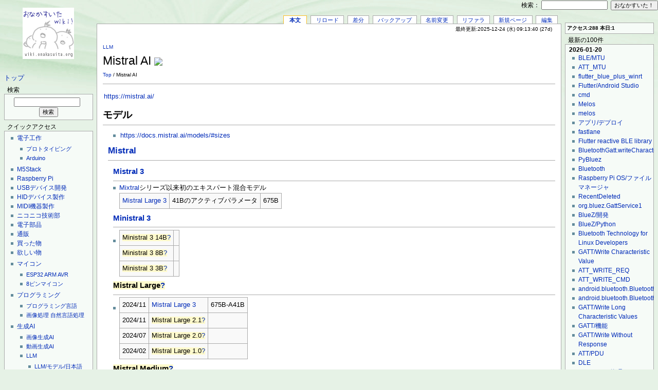

--- FILE ---
content_type: text/html; charset=UTF-8
request_url: https://wiki.onakasuita.org/pukiwiki/?Mistral%20AI
body_size: 12090
content:
<?xml version="1.0" encoding="UTF-8" ?>
<!DOCTYPE html PUBLIC "-//W3C//DTD XHTML 1.1//EN" "http://www.w3.org/TR/xhtml11/DTD/xhtml11.dtd">
<html xmlns="http://www.w3.org/1999/xhtml" xml:lang="ja">

<head>
 <meta http-equiv="content-type" content="application/xhtml+xml; charset=UTF-8" />
 <title>Mistral AI - おなかすいたWiki！</title>
 <link rel="shortcut icon" href="image/favicon.ico" type="image/x-icon" /> <link rel="stylesheet" type="text/css" media="screen" href="skin/monobook/monobook.css" />
 <link rel="stylesheet" type="text/css" media="screen" href="skin/monobook/monobook.threecolumn.css" />
 <link rel="stylesheet" type="text/css" media="print" href="skin/monobook/monobook.print.css" />
 <link rel="alternate" type="application/rss+xml" title="RSS" href="https://wiki.onakasuita.org:443/pukiwiki/?cmd=rss" />
<link rel="stylesheet" type="text/css" href="skin/favicon/favicon.css" />
<!--
<script type="text/javascript" src="http://ajax.googleapis.com/ajax/libs/jquery/1.4.2/jquery.min.js"></script>
-->
<script type="text/javascript">
<!--
		      /*
$(function(){
    $("a.hatena-bookmark img").each(function(){
				      //$(this).attr("src","http://b.hatena.ne.jp/entry/image/"+$(this).attr("url"));
    });
 });
		      */
// -->
</script>
</head>
<body>
<div id="globalWrapper">
 <div id="menubar"><p><a href="?FrontPage" title="FrontPage (5d)">トップ</a></p>
<h2 id="content_2_0">検索</h2>
<div class="monobook_search">
<form action="https://wiki.onakasuita.org:443/pukiwiki/?cmd=search" method="get">
 <div>
  <input type="hidden"  name="cmd" value="search" />
  <input class="searchInput" type="text"  name="word" value="" size="18" />
  &nbsp;<input class="searchButton" type="submit" value="検索" /><br />
    <input type="hidden" name="type" value="AND"  checked="checked" />
 </div>

</form>
</div>

<div class="jumpmenu"><a href="#navigator">&uarr;</a></div><h2 id="content_2_1">クイックアクセス</h2>
<div class="menubox">
<ul><li><a href="?%E9%9B%BB%E5%AD%90%E5%B7%A5%E4%BD%9C" title="電子工作 (4248d)">電子工作</a>
<ul><li><a href="?%E3%83%97%E3%83%AD%E3%83%88%E3%82%BF%E3%82%A4%E3%83%94%E3%83%B3%E3%82%B0" title="プロトタイピング (4859d)">プロトタイピング</a></li>
<li><a href="?Arduino" title="Arduino (3745d)">Arduino</a></li></ul></li></ul>
<ul><li><a href="?M5Stack" title="M5Stack (179d)">M5Stack</a></li>
<li><a href="?Raspberry%20Pi" title="Raspberry Pi (440d)">Raspberry Pi</a></li>
<li><a href="?USB%E3%83%87%E3%83%90%E3%82%A4%E3%82%B9%E9%96%8B%E7%99%BA" title="USBデバイス開発 (3848d)">USBデバイス開発</a></li>
<li><a href="?HID%E3%83%87%E3%83%90%E3%82%A4%E3%82%B9%2F%E9%96%8B%E7%99%BA" title="HIDデバイス/開発 (3953d)">HIDデバイス製作</a></li>
<li><a href="?MIDI%E6%A9%9F%E5%99%A8%E8%A3%BD%E4%BD%9C" title="MIDI機器製作 (5815d)">MIDI機器製作</a></li>
<li><a href="?%E3%83%8B%E3%82%B3%E3%83%8B%E3%82%B3%E6%8A%80%E8%A1%93%E9%83%A8" title="ニコニコ技術部 (4399d)">ニコニコ技術部</a></li>
<li><a href="?%E9%9B%BB%E5%AD%90%E9%83%A8%E5%93%81" title="電子部品 (5679d)">電子部品</a></li>
<li><a href="?%E9%80%9A%E8%B2%A9%2F%E9%9B%BB%E5%AD%90%E9%83%A8%E5%93%81" title="通販/電子部品 (4234d)">通販</a></li>
<li><a href="?tokkyo%2F%E8%B2%B7%E3%81%A3%E3%81%9F%E7%89%A9%2F%E9%9B%BB%E5%AD%90%E9%83%A8%E5%93%81" title="tokkyo/買った物/電子部品 (4607d)">買った物</a></li>
<li><a href="?tokkyo%2F%E6%AC%B2%E3%81%97%E3%81%84%E7%89%A9" title="tokkyo/欲しい物 (4299d)">欲しい物</a></li></ul>
<ul><li><a href="?%E3%83%9E%E3%82%A4%E3%82%B3%E3%83%B3" title="マイコン (237d)">マイコン</a>
<ul><li><a href="?ESP32" title="ESP32 (563d)">ESP32</a> <a href="?ARM" title="ARM (1610d)">ARM</a> <a href="?AVR" title="AVR (4702d)">AVR</a></li>
<li><a href="?8%E3%83%94%E3%83%B3%E3%83%9E%E3%82%A4%E3%82%B3%E3%83%B3" title="8ピンマイコン (4307d)">8ピンマイコン</a></li></ul></li></ul>
<ul><li><a href="?%E3%83%97%E3%83%AD%E3%82%B0%E3%83%A9%E3%83%9F%E3%83%B3%E3%82%B0" title="プログラミング (5427d)">プログラミング</a>
<ul><li><a href="?%E3%83%97%E3%83%AD%E3%82%B0%E3%83%A9%E3%83%9F%E3%83%B3%E3%82%B0%E8%A8%80%E8%AA%9E" title="プログラミング言語 (4842d)">プログラミング言語</a></li>
<li><a href="?%E7%94%BB%E5%83%8F%E5%87%A6%E7%90%86" title="画像処理 (5551d)">画像処理</a> <a href="?%E8%87%AA%E7%84%B6%E8%A8%80%E8%AA%9E%E5%87%A6%E7%90%86" title="自然言語処理 (4390d)">自然言語処理</a></li></ul></li></ul>
<ul><li><a href="?%E7%94%9F%E6%88%90AI" title="生成AI (165d)">生成AI</a>
<ul><li><a href="?%E7%94%BB%E5%83%8F%E7%94%9F%E6%88%90AI" title="画像生成AI (246d)">画像生成AI</a></li>
<li><a href="?%E5%8B%95%E7%94%BB%E7%94%9F%E6%88%90AI" title="動画生成AI (150d)">動画生成AI</a></li>
<li><a href="?LLM" title="LLM (246d)">LLM</a>
<ul><li><a href="?LLM%2F%E3%83%A2%E3%83%87%E3%83%AB%2F%E6%97%A5%E6%9C%AC%E8%AA%9E" title="LLM/モデル/日本語 (245d)">LLM/モデル/日本語</a></li>
<li><a href="?%E3%83%AD%E3%83%BC%E3%82%AB%E3%83%ABLLM" title="ローカルLLM (246d)">ローカルLLM</a></li>
<li><a href="?RAG" title="RAG (166d)">RAG</a></li></ul></li>
<li><a href="?AI%E3%82%A8%E3%83%BC%E3%82%B8%E3%82%A7%E3%83%B3%E3%83%88" title="AIエージェント (94d)">AIエージェント</a></li>
<li><a href="?AI%E3%82%A8%E3%83%87%E3%82%A3%E3%82%BF" title="AIエディタ (206d)">AIエディタ</a></li></ul></li></ul>
<ul><li><a href="?%E3%82%B5%E3%83%BC%E3%83%90%E8%A8%AD%E5%AE%9A" title="サーバ設定 (4474d)">サーバ設定</a>
<ul><li><a href="?Docker" title="Docker (382d)">Docker</a></li>
<li><a href="?WSL" title="WSL (536d)">WSL</a></li>
<li><a href="?CentOS" title="CentOS (144d)">CentOS</a> <a href="?Ubuntu" title="Ubuntu (458d)">Ubuntu</a></li>
<li><a href="?Apache" title="Apache (5090d)">Apache</a></li>
<li><a href="?%E3%83%87%E3%83%BC%E3%82%BF%E3%83%99%E3%83%BC%E3%82%B9" title="データベース (3197d)">データベース</a></li></ul></li></ul>
<ul><li><a href="?Web%E9%96%8B%E7%99%BA" title="Web開発 (402d)">Web開発</a>
<ul><li><a href="?PHP" title="PHP (4362d)">PHP</a> <a href="?Ruby" title="Ruby (2112d)">Ruby</a></li>
<li><a href="?JavaScript" title="JavaScript (4551d)">JavaScript</a> <a href="?TypeScript" title="TypeScript (503d)">TypeScript</a></li>
<li><a href="?HTML5" title="HTML5 (4698d)">HTML5</a> <a href="?CSS3" title="CSS3 (5024d)">CSS3</a></li>
<li><a href="?Web%E3%82%A2%E3%83%97%E3%83%AA" title="Webアプリ (4501d)">Webアプリ</a></li>
<li><a href="?Node.js" title="Node.js (517d)">Node.js</a></li></ul></li></ul>
<ul><li><a href="?iOS%2F%E9%96%8B%E7%99%BA" title="iOS/開発 (4876d)">iOS/開発</a>
<ul><li><a href="?Cocoa" title="Cocoa (4859d)">Cocoa</a></li>
<li><a href="?Objective-C" title="Objective-C (4318d)">Objective-C</a></li>
<li><a href="?Xcode" title="Xcode (865d)">Xcode</a></li></ul></li>
<li><a href="?Android%2F%E9%96%8B%E7%99%BA" title="Android/開発 (3749d)">Android/開発</a>
<ul><li><a href="?Android%2F%E3%83%93%E3%83%AB%E3%83%89" title="Android/ビルド (1515d)">Android/ビルド</a></li>
<li><a href="?Android%2F%E3%82%BD%E3%83%BC%E3%82%B9%E3%82%B3%E3%83%BC%E3%83%89" title="Android/ソースコード (1554d)">Android/ソースコード</a></li></ul></li></ul>
<ul><li><a href="?Linux%2F%E3%83%87%E3%83%90%E3%82%A4%E3%82%B9%E3%83%89%E3%83%A9%E3%82%A4%E3%83%90" title="Linux/デバイスドライバ (3735d)">Linux/デバイスドライバ</a>
<ul><li><a href="?Linux%E3%82%AB%E3%83%BC%E3%83%8D%E3%83%AB%2F%E3%83%93%E3%83%AB%E3%83%89" title="Linuxカーネル/ビルド (1196d)">Linuxカーネル/ビルド</a></li>
<li><a href="?Linux%2F%E3%82%AB%E3%83%BC%E3%83%8D%E3%83%AB%E3%83%A2%E3%82%B8%E3%83%A5%E3%83%BC%E3%83%AB%2F%E9%96%8B%E7%99%BA" title="Linux/カーネルモジュール/開発 (3139d)">カーネルモジュール/開発</a></li></ul></li></ul>
<ul><li><a href="?%E3%83%8D%E3%82%A4%E3%83%86%E3%82%A3%E3%83%96%E3%82%A2%E3%83%97%E3%83%AA%E9%96%8B%E7%99%BA" title="ネイティブアプリ開発 (3072d)">ネイティブアプリ開発</a></li></ul>
</div>

<div class="jumpmenu"><a href="#navigator">&uarr;</a></div><h2 id="content_2_2"><a href="?%E3%83%81%E3%83%A9%E8%A3%8F" title="チラ裏 (6587d)">チラ裏</a></h2>
<div class="menubox">
<ul><li><a href="?%E3%82%BF%E3%82%B0%E3%82%AF%E3%83%A9%E3%82%A6%E3%83%89" title="タグクラウド (4704d)">タグクラウド</a></li>
<li><a href="?PukiWiki%E8%A8%AD%E5%AE%9A" title="PukiWiki設定 (2435d)">PukiWiki設定</a></li>
<li><a href="?PukiWiki%2F%E8%87%AA%E4%BD%9C%E3%83%97%E3%83%A9%E3%82%B0%E3%82%A4%E3%83%B3" title="PukiWiki/自作プラグイン (4755d)">PukiWiki/自作プラグイン</a></li></ul>
</div>
<p>おなかすいた族！</p>

<div class="jumpmenu"><a href="#navigator">&uarr;</a></div><h2 id="content_2_3">リンク</h2>
<div class="menubox">
<ul><li><a href="http://onakasuita.org" rel="nofollow" target="_blank"><img src="/pukiwiki/favicon.php?url=http%3A%2F%2Fonakasuita.org%2F" class="favicon" width="16" height="16" alt="" />おなかすいた族！</a></li>
<li><a href="http://wiki.nothing.sh/" rel="nofollow" target="_blank"><img src="/pukiwiki/favicon.php?url=http%3A%2F%2Fwiki.nothing.sh%2F" class="favicon" width="16" height="16" alt="" />wiki.nothing.sh</a></li>
<li><a href="http://wiki.guttyo.jp/" rel="nofollow" target="_blank"><img src="/pukiwiki/favicon.php?url=http%3A%2F%2Fwiki.guttyo.jp%2F" class="favicon" width="16" height="16" alt="" />wiki.guttyo.jp</a></li></ul>
</div>
<h5>人気の50件</h5><div class="menubox"><ul>
 <li><a href="?FrontPage" title="FrontPage (5d)">FrontPage<span class="counter">(276106)</span>&nbsp;</a><A HREF="javascript:window.location='http://b.hatena.ne.jp/entry/https://wiki.onakasuita.org:443/pukiwiki/?FrontPage';" class="hatena-bookmark"><img url="https://wiki.onakasuita.org:443/pukiwiki/?FrontPage"></A></li>
 <li><a href="?Arduino%2F%E3%83%94%E3%83%B3%E9%85%8D%E7%BD%AE" title="Arduino/ピン配置 (4980d)">Arduino/ピン配置<span class="counter">(159534)</span>&nbsp;</a><A HREF="javascript:window.location='http://b.hatena.ne.jp/entry/https://wiki.onakasuita.org:443/pukiwiki/?Arduino%2F%E3%83%94%E3%83%B3%E9%85%8D%E7%BD%AE';" class="hatena-bookmark"><img url="https://wiki.onakasuita.org:443/pukiwiki/?Arduino%2F%E3%83%94%E3%83%B3%E9%85%8D%E7%BD%AE"></A></li>
 <li><a href="?Objective-C" title="Objective-C (4318d)">Objective-C<span class="counter">(75227)</span>&nbsp;</a><A HREF="javascript:window.location='http://b.hatena.ne.jp/entry/https://wiki.onakasuita.org:443/pukiwiki/?Objective-C';" class="hatena-bookmark"><img url="https://wiki.onakasuita.org:443/pukiwiki/?Objective-C"></A></li>
 <li><a href="?ApplePS2Keyboard-Japanese-v2" title="ApplePS2Keyboard-Japanese-v2 (4871d)">ApplePS2Keyboard-Japanese-v2<span class="counter">(48882)</span>&nbsp;</a><A HREF="javascript:window.location='http://b.hatena.ne.jp/entry/https://wiki.onakasuita.org:443/pukiwiki/?ApplePS2Keyboard-Japanese-v2';" class="hatena-bookmark"><img url="https://wiki.onakasuita.org:443/pukiwiki/?ApplePS2Keyboard-Japanese-v2"></A></li>
 <li><a href="?%E3%83%AC%E3%83%9D%E3%83%BC%E3%83%88%E3%83%87%E3%82%A3%E3%82%B9%E3%82%AF%E3%83%AA%E3%83%97%E3%82%BF" title="レポートディスクリプタ (105d)">レポートディスクリプタ<span class="counter">(47600)</span>&nbsp;</a><A HREF="javascript:window.location='http://b.hatena.ne.jp/entry/https://wiki.onakasuita.org:443/pukiwiki/?%E3%83%AC%E3%83%9D%E3%83%BC%E3%83%88%E3%83%87%E3%82%A3%E3%82%B9%E3%82%AF%E3%83%AA%E3%83%97%E3%82%BF';" class="hatena-bookmark"><img url="https://wiki.onakasuita.org:443/pukiwiki/?%E3%83%AC%E3%83%9D%E3%83%BC%E3%83%88%E3%83%87%E3%82%A3%E3%82%B9%E3%82%AF%E3%83%AA%E3%83%97%E3%82%BF"></A></li>
 <li><a href="?cRARk" title="cRARk (6047d)">cRARk<span class="counter">(44171)</span>&nbsp;</a><A HREF="javascript:window.location='http://b.hatena.ne.jp/entry/https://wiki.onakasuita.org:443/pukiwiki/?cRARk';" class="hatena-bookmark"><img url="https://wiki.onakasuita.org:443/pukiwiki/?cRARk"></A></li>
 <li><a href="?USB%2F%E3%83%87%E3%82%A3%E3%82%B9%E3%82%AF%E3%83%AA%E3%83%97%E3%82%BF" title="USB/ディスクリプタ (1246d)">USB/ディスクリプタ<span class="counter">(42623)</span>&nbsp;</a><A HREF="javascript:window.location='http://b.hatena.ne.jp/entry/https://wiki.onakasuita.org:443/pukiwiki/?USB%2F%E3%83%87%E3%82%A3%E3%82%B9%E3%82%AF%E3%83%AA%E3%83%97%E3%82%BF';" class="hatena-bookmark"><img url="https://wiki.onakasuita.org:443/pukiwiki/?USB%2F%E3%83%87%E3%82%A3%E3%82%B9%E3%82%AF%E3%83%AA%E3%83%97%E3%82%BF"></A></li>
 <li><a href="?NSString" title="NSString (4699d)">NSString<span class="counter">(36223)</span>&nbsp;</a><A HREF="javascript:window.location='http://b.hatena.ne.jp/entry/https://wiki.onakasuita.org:443/pukiwiki/?NSString';" class="hatena-bookmark"><img url="https://wiki.onakasuita.org:443/pukiwiki/?NSString"></A></li>
 <li><a href="?Quartz%20Composer%2F%E3%83%91%E3%83%83%E3%83%81" title="Quartz Composer/パッチ (6239d)">Quartz Composer/パッチ<span class="counter">(36072)</span>&nbsp;</a><A HREF="javascript:window.location='http://b.hatena.ne.jp/entry/https://wiki.onakasuita.org:443/pukiwiki/?Quartz%20Composer%2F%E3%83%91%E3%83%83%E3%83%81';" class="hatena-bookmark"><img url="https://wiki.onakasuita.org:443/pukiwiki/?Quartz%20Composer%2F%E3%83%91%E3%83%83%E3%83%81"></A></li>
 <li><a href="?SmartQ%205" title="SmartQ 5 (5795d)">SmartQ 5<span class="counter">(34732)</span>&nbsp;</a><A HREF="javascript:window.location='http://b.hatena.ne.jp/entry/https://wiki.onakasuita.org:443/pukiwiki/?SmartQ%205';" class="hatena-bookmark"><img url="https://wiki.onakasuita.org:443/pukiwiki/?SmartQ%205"></A></li>
 <li><a href="?Arduino" title="Arduino (3745d)">Arduino<span class="counter">(31962)</span>&nbsp;</a><A HREF="javascript:window.location='http://b.hatena.ne.jp/entry/https://wiki.onakasuita.org:443/pukiwiki/?Arduino';" class="hatena-bookmark"><img url="https://wiki.onakasuita.org:443/pukiwiki/?Arduino"></A></li>
 <li><a href="?HID%E3%83%87%E3%83%90%E3%82%A4%E3%82%B9%2F%E9%96%8B%E7%99%BA" title="HIDデバイス/開発 (3953d)">HIDデバイス/開発<span class="counter">(29750)</span>&nbsp;</a><A HREF="javascript:window.location='http://b.hatena.ne.jp/entry/https://wiki.onakasuita.org:443/pukiwiki/?HID%E3%83%87%E3%83%90%E3%82%A4%E3%82%B9%2F%E9%96%8B%E7%99%BA';" class="hatena-bookmark"><img url="https://wiki.onakasuita.org:443/pukiwiki/?HID%E3%83%87%E3%83%90%E3%82%A4%E3%82%B9%2F%E9%96%8B%E7%99%BA"></A></li>
 <li><a href="?Visual%20Studio%2F%E3%83%90%E3%83%BC%E3%82%B8%E3%83%A7%E3%83%B3" title="Visual Studio/バージョン (1531d)">Visual Studio/バージョン<span class="counter">(28785)</span>&nbsp;</a><A HREF="javascript:window.location='http://b.hatena.ne.jp/entry/https://wiki.onakasuita.org:443/pukiwiki/?Visual%20Studio%2F%E3%83%90%E3%83%BC%E3%82%B8%E3%83%A7%E3%83%B3';" class="hatena-bookmark"><img url="https://wiki.onakasuita.org:443/pukiwiki/?Visual%20Studio%2F%E3%83%90%E3%83%BC%E3%82%B8%E3%83%A7%E3%83%B3"></A></li>
 <li><a href="?USB%E3%83%87%E3%83%90%E3%82%A4%E3%82%B9%E9%96%8B%E7%99%BA" title="USBデバイス開発 (3848d)">USBデバイス開発<span class="counter">(28574)</span>&nbsp;</a><A HREF="javascript:window.location='http://b.hatena.ne.jp/entry/https://wiki.onakasuita.org:443/pukiwiki/?USB%E3%83%87%E3%83%90%E3%82%A4%E3%82%B9%E9%96%8B%E7%99%BA';" class="hatena-bookmark"><img url="https://wiki.onakasuita.org:443/pukiwiki/?USB%E3%83%87%E3%83%90%E3%82%A4%E3%82%B9%E9%96%8B%E7%99%BA"></A></li>
 <li><a href="?%E3%82%BF%E3%82%B0%E3%82%AF%E3%83%A9%E3%82%A6%E3%83%89%2F%E3%82%A2%E3%82%AF%E3%82%BB%E3%82%B9%E6%95%B0" title="タグクラウド/アクセス数 (2249d)">タグクラウド/アクセス数<span class="counter">(27901)</span>&nbsp;</a><A HREF="javascript:window.location='http://b.hatena.ne.jp/entry/https://wiki.onakasuita.org:443/pukiwiki/?%E3%82%BF%E3%82%B0%E3%82%AF%E3%83%A9%E3%82%A6%E3%83%89%2F%E3%82%A2%E3%82%AF%E3%82%BB%E3%82%B9%E6%95%B0';" class="hatena-bookmark"><img url="https://wiki.onakasuita.org:443/pukiwiki/?%E3%82%BF%E3%82%B0%E3%82%AF%E3%83%A9%E3%82%A6%E3%83%89%2F%E3%82%A2%E3%82%AF%E3%82%BB%E3%82%B9%E6%95%B0"></A></li>
 <li><a href="?%E3%82%BB%E3%83%96%E3%83%B3%E3%83%BB%E3%82%B9%E3%83%86%E3%83%83%E3%83%97%E3%83%BB%E3%82%AC%E3%82%A4%E3%83%89" title="セブン・ステップ・ガイド (6426d)">セブン・ステップ・ガイド<span class="counter">(27652)</span>&nbsp;</a><A HREF="javascript:window.location='http://b.hatena.ne.jp/entry/https://wiki.onakasuita.org:443/pukiwiki/?%E3%82%BB%E3%83%96%E3%83%B3%E3%83%BB%E3%82%B9%E3%83%86%E3%83%83%E3%83%97%E3%83%BB%E3%82%AC%E3%82%A4%E3%83%89';" class="hatena-bookmark"><img url="https://wiki.onakasuita.org:443/pukiwiki/?%E3%82%BB%E3%83%96%E3%83%B3%E3%83%BB%E3%82%B9%E3%83%86%E3%83%83%E3%83%97%E3%83%BB%E3%82%AC%E3%82%A4%E3%83%89"></A></li>
 <li><a href="?IndivBox.key" title="IndivBox.key (5300d)">IndivBox.key<span class="counter">(27217)</span>&nbsp;</a><A HREF="javascript:window.location='http://b.hatena.ne.jp/entry/https://wiki.onakasuita.org:443/pukiwiki/?IndivBox.key';" class="hatena-bookmark"><img url="https://wiki.onakasuita.org:443/pukiwiki/?IndivBox.key"></A></li>
 <li><a href="?MFC%2F%E3%82%AF%E3%83%A9%E3%82%B9" title="MFC/クラス (4680d)">MFC/クラス<span class="counter">(26239)</span>&nbsp;</a><A HREF="javascript:window.location='http://b.hatena.ne.jp/entry/https://wiki.onakasuita.org:443/pukiwiki/?MFC%2F%E3%82%AF%E3%83%A9%E3%82%B9';" class="hatena-bookmark"><img url="https://wiki.onakasuita.org:443/pukiwiki/?MFC%2F%E3%82%AF%E3%83%A9%E3%82%B9"></A></li>
 <li><a href="?MoinMoin" title="MoinMoin (5079d)">MoinMoin<span class="counter">(25650)</span>&nbsp;</a><A HREF="javascript:window.location='http://b.hatena.ne.jp/entry/https://wiki.onakasuita.org:443/pukiwiki/?MoinMoin';" class="hatena-bookmark"><img url="https://wiki.onakasuita.org:443/pukiwiki/?MoinMoin"></A></li>
 <li><a href="?BitBake" title="BitBake (4994d)">BitBake<span class="counter">(25417)</span>&nbsp;</a><A HREF="javascript:window.location='http://b.hatena.ne.jp/entry/https://wiki.onakasuita.org:443/pukiwiki/?BitBake';" class="hatena-bookmark"><img url="https://wiki.onakasuita.org:443/pukiwiki/?BitBake"></A></li>
 <li><a href="?%E3%82%BF%E3%82%B0%E3%82%AF%E3%83%A9%E3%82%A6%E3%83%89%2F%E5%86%85%E9%83%A8%E8%A2%AB%E3%83%AA%E3%83%B3%E3%82%AF%E6%95%B0" title="タグクラウド/内部被リンク数 (2249d)">タグクラウド/内部被リンク数<span class="counter">(24980)</span>&nbsp;</a><A HREF="javascript:window.location='http://b.hatena.ne.jp/entry/https://wiki.onakasuita.org:443/pukiwiki/?%E3%82%BF%E3%82%B0%E3%82%AF%E3%83%A9%E3%82%A6%E3%83%89%2F%E5%86%85%E9%83%A8%E8%A2%AB%E3%83%AA%E3%83%B3%E3%82%AF%E6%95%B0';" class="hatena-bookmark"><img url="https://wiki.onakasuita.org:443/pukiwiki/?%E3%82%BF%E3%82%B0%E3%82%AF%E3%83%A9%E3%82%A6%E3%83%89%2F%E5%86%85%E9%83%A8%E8%A2%AB%E3%83%AA%E3%83%B3%E3%82%AF%E6%95%B0"></A></li>
 <li><a href="?smile.world" title="smile.world (5461d)">smile.world<span class="counter">(24073)</span>&nbsp;</a><A HREF="javascript:window.location='http://b.hatena.ne.jp/entry/https://wiki.onakasuita.org:443/pukiwiki/?smile.world';" class="hatena-bookmark"><img url="https://wiki.onakasuita.org:443/pukiwiki/?smile.world"></A></li>
 <li><a href="?Android%2F%E3%83%87%E3%82%A3%E3%83%AC%E3%82%AF%E3%83%88%E3%83%AA%E6%A7%8B%E6%88%90" title="Android/ディレクトリ構成 (4270d)">Android/ディレクトリ構成<span class="counter">(23371)</span>&nbsp;</a><A HREF="javascript:window.location='http://b.hatena.ne.jp/entry/https://wiki.onakasuita.org:443/pukiwiki/?Android%2F%E3%83%87%E3%82%A3%E3%83%AC%E3%82%AF%E3%83%88%E3%83%AA%E6%A7%8B%E6%88%90';" class="hatena-bookmark"><img url="https://wiki.onakasuita.org:443/pukiwiki/?Android%2F%E3%83%87%E3%82%A3%E3%83%AC%E3%82%AF%E3%83%88%E3%83%AA%E6%A7%8B%E6%88%90"></A></li>
 <li><a href="?IBM%20T221" title="IBM T221 (4469d)">IBM T221<span class="counter">(22958)</span>&nbsp;</a><A HREF="javascript:window.location='http://b.hatena.ne.jp/entry/https://wiki.onakasuita.org:443/pukiwiki/?IBM%20T221';" class="hatena-bookmark"><img url="https://wiki.onakasuita.org:443/pukiwiki/?IBM%20T221"></A></li>
 <li><a href="?BackTrack%2F%E3%83%84%E3%83%BC%E3%83%AB" title="BackTrack/ツール (4317d)">BackTrack/ツール<span class="counter">(22758)</span>&nbsp;</a><A HREF="javascript:window.location='http://b.hatena.ne.jp/entry/https://wiki.onakasuita.org:443/pukiwiki/?BackTrack%2F%E3%83%84%E3%83%BC%E3%83%AB';" class="hatena-bookmark"><img url="https://wiki.onakasuita.org:443/pukiwiki/?BackTrack%2F%E3%83%84%E3%83%BC%E3%83%AB"></A></li>
 <li><a href="?VMware%20VIX%20API" title="VMware VIX API (4702d)">VMware VIX API<span class="counter">(22751)</span>&nbsp;</a><A HREF="javascript:window.location='http://b.hatena.ne.jp/entry/https://wiki.onakasuita.org:443/pukiwiki/?VMware%20VIX%20API';" class="hatena-bookmark"><img url="https://wiki.onakasuita.org:443/pukiwiki/?VMware%20VIX%20API"></A></li>
 <li><a href="?USB%2F%E6%A8%99%E6%BA%96%E3%83%AA%E3%82%AF%E3%82%A8%E3%82%B9%E3%83%88" title="USB/標準リクエスト (2807d)">USB/標準リクエスト<span class="counter">(22431)</span>&nbsp;</a><A HREF="javascript:window.location='http://b.hatena.ne.jp/entry/https://wiki.onakasuita.org:443/pukiwiki/?USB%2F%E6%A8%99%E6%BA%96%E3%83%AA%E3%82%AF%E3%82%A8%E3%82%B9%E3%83%88';" class="hatena-bookmark"><img url="https://wiki.onakasuita.org:443/pukiwiki/?USB%2F%E6%A8%99%E6%BA%96%E3%83%AA%E3%82%AF%E3%82%A8%E3%82%B9%E3%83%88"></A></li>
 <li><a href="?Objective-C%2F%E3%83%95%E3%82%A1%E3%82%A4%E3%83%AB%E5%85%A5%E5%87%BA%E5%8A%9B" title="Objective-C/ファイル入出力 (4865d)">Objective-C/ファイル入出力<span class="counter">(22235)</span>&nbsp;</a><A HREF="javascript:window.location='http://b.hatena.ne.jp/entry/https://wiki.onakasuita.org:443/pukiwiki/?Objective-C%2F%E3%83%95%E3%82%A1%E3%82%A4%E3%83%AB%E5%85%A5%E5%87%BA%E5%8A%9B';" class="hatena-bookmark"><img url="https://wiki.onakasuita.org:443/pukiwiki/?Objective-C%2F%E3%83%95%E3%82%A1%E3%82%A4%E3%83%AB%E5%85%A5%E5%87%BA%E5%8A%9B"></A></li>
 <li><a href="?A5%EF%BC%9ASQL%20Mk-2" title="A5：SQL Mk-2 (6247d)">A5：SQL Mk-2<span class="counter">(22119)</span>&nbsp;</a><A HREF="javascript:window.location='http://b.hatena.ne.jp/entry/https://wiki.onakasuita.org:443/pukiwiki/?A5%EF%BC%9ASQL%20Mk-2';" class="hatena-bookmark"><img url="https://wiki.onakasuita.org:443/pukiwiki/?A5%EF%BC%9ASQL%20Mk-2"></A></li>
 <li><a href="?FeliCa%2F%E3%82%B3%E3%83%9E%E3%83%B3%E3%83%89" title="FeliCa/コマンド (4590d)">FeliCa/コマンド<span class="counter">(21575)</span>&nbsp;</a><A HREF="javascript:window.location='http://b.hatena.ne.jp/entry/https://wiki.onakasuita.org:443/pukiwiki/?FeliCa%2F%E3%82%B3%E3%83%9E%E3%83%B3%E3%83%89';" class="hatena-bookmark"><img url="https://wiki.onakasuita.org:443/pukiwiki/?FeliCa%2F%E3%82%B3%E3%83%9E%E3%83%B3%E3%83%89"></A></li>
 <li><a href="?ARToolKit" title="ARToolKit (4934d)">ARToolKit<span class="counter">(21322)</span>&nbsp;</a><A HREF="javascript:window.location='http://b.hatena.ne.jp/entry/https://wiki.onakasuita.org:443/pukiwiki/?ARToolKit';" class="hatena-bookmark"><img url="https://wiki.onakasuita.org:443/pukiwiki/?ARToolKit"></A></li>
 <li><a href="?Linux%2FUSB%E3%82%AC%E3%82%B8%E3%82%A7%E3%83%83%E3%83%88" title="Linux/USBガジェット (97d)">Linux/USBガジェット<span class="counter">(21278)</span>&nbsp;</a><A HREF="javascript:window.location='http://b.hatena.ne.jp/entry/https://wiki.onakasuita.org:443/pukiwiki/?Linux%2FUSB%E3%82%AC%E3%82%B8%E3%82%A7%E3%83%83%E3%83%88';" class="hatena-bookmark"><img url="https://wiki.onakasuita.org:443/pukiwiki/?Linux%2FUSB%E3%82%AC%E3%82%B8%E3%82%A7%E3%83%83%E3%83%88"></A></li>
 <li><a href="?OpenCvSharp" title="OpenCvSharp (1529d)">OpenCvSharp<span class="counter">(21062)</span>&nbsp;</a><A HREF="javascript:window.location='http://b.hatena.ne.jp/entry/https://wiki.onakasuita.org:443/pukiwiki/?OpenCvSharp';" class="hatena-bookmark"><img url="https://wiki.onakasuita.org:443/pukiwiki/?OpenCvSharp"></A></li>
 <li><a href="?%E3%83%87%E3%83%90%E3%82%A4%E3%82%B9%E3%82%BB%E3%83%83%E3%83%88%E3%82%A2%E3%83%83%E3%83%97%E3%82%AF%E3%83%A9%E3%82%B9" title="デバイスセットアップクラス (2720d)">デバイスセットアップクラス<span class="counter">(20565)</span>&nbsp;</a><A HREF="javascript:window.location='http://b.hatena.ne.jp/entry/https://wiki.onakasuita.org:443/pukiwiki/?%E3%83%87%E3%83%90%E3%82%A4%E3%82%B9%E3%82%BB%E3%83%83%E3%83%88%E3%82%A2%E3%83%83%E3%83%97%E3%82%AF%E3%83%A9%E3%82%B9';" class="hatena-bookmark"><img url="https://wiki.onakasuita.org:443/pukiwiki/?%E3%83%87%E3%83%90%E3%82%A4%E3%82%B9%E3%82%BB%E3%83%83%E3%83%88%E3%82%A2%E3%83%83%E3%83%97%E3%82%AF%E3%83%A9%E3%82%B9"></A></li>
 <li><a href="?OpenCV%2Fcv" title="OpenCV/cv (5464d)">OpenCV/cv<span class="counter">(20533)</span>&nbsp;</a><A HREF="javascript:window.location='http://b.hatena.ne.jp/entry/https://wiki.onakasuita.org:443/pukiwiki/?OpenCV%2Fcv';" class="hatena-bookmark"><img url="https://wiki.onakasuita.org:443/pukiwiki/?OpenCV%2Fcv"></A></li>
 <li><a href="?Windows%20SDK" title="Windows SDK (1563d)">Windows SDK<span class="counter">(20288)</span>&nbsp;</a><A HREF="javascript:window.location='http://b.hatena.ne.jp/entry/https://wiki.onakasuita.org:443/pukiwiki/?Windows%20SDK';" class="hatena-bookmark"><img url="https://wiki.onakasuita.org:443/pukiwiki/?Windows%20SDK"></A></li>
 <li><a href="?USB%2F%E3%83%AA%E3%82%AF%E3%82%A8%E3%82%B9%E3%83%88" title="USB/リクエスト (2803d)">USB/リクエスト<span class="counter">(20163)</span>&nbsp;</a><A HREF="javascript:window.location='http://b.hatena.ne.jp/entry/https://wiki.onakasuita.org:443/pukiwiki/?USB%2F%E3%83%AA%E3%82%AF%E3%82%A8%E3%82%B9%E3%83%88';" class="hatena-bookmark"><img url="https://wiki.onakasuita.org:443/pukiwiki/?USB%2F%E3%83%AA%E3%82%AF%E3%82%A8%E3%82%B9%E3%83%88"></A></li>
 <li><a href="?%E5%9F%BA%E7%A4%8E%E6%96%87%E6%B3%95%E6%9C%80%E9%80%9F%E3%83%9E%E3%82%B9%E3%82%BF%E3%83%BC" title="基礎文法最速マスター (5621d)">基礎文法最速マスター<span class="counter">(20153)</span>&nbsp;</a><A HREF="javascript:window.location='http://b.hatena.ne.jp/entry/https://wiki.onakasuita.org:443/pukiwiki/?%E5%9F%BA%E7%A4%8E%E6%96%87%E6%B3%95%E6%9C%80%E9%80%9F%E3%83%9E%E3%82%B9%E3%82%BF%E3%83%BC';" class="hatena-bookmark"><img url="https://wiki.onakasuita.org:443/pukiwiki/?%E5%9F%BA%E7%A4%8E%E6%96%87%E6%B3%95%E6%9C%80%E9%80%9F%E3%83%9E%E3%82%B9%E3%82%BF%E3%83%BC"></A></li>
 <li><a href="?Quartz%20Composer%E3%81%AB%E3%81%A9%E3%81%A3%E3%81%B7%E3%82%8A%21" title="Quartz Composerにどっぷり! (5009d)">Quartz Composerにどっぷり!<span class="counter">(20040)</span>&nbsp;</a><A HREF="javascript:window.location='http://b.hatena.ne.jp/entry/https://wiki.onakasuita.org:443/pukiwiki/?Quartz%20Composer%E3%81%AB%E3%81%A9%E3%81%A3%E3%81%B7%E3%82%8A%21';" class="hatena-bookmark"><img url="https://wiki.onakasuita.org:443/pukiwiki/?Quartz%20Composer%E3%81%AB%E3%81%A9%E3%81%A3%E3%81%B7%E3%82%8A%21"></A></li>
 <li><a href="?AVR" title="AVR (4702d)">AVR<span class="counter">(19638)</span>&nbsp;</a><A HREF="javascript:window.location='http://b.hatena.ne.jp/entry/https://wiki.onakasuita.org:443/pukiwiki/?AVR';" class="hatena-bookmark"><img url="https://wiki.onakasuita.org:443/pukiwiki/?AVR"></A></li>
 <li><a href="?Windows%207%20Loader" title="Windows 7 Loader (5577d)">Windows 7 Loader<span class="counter">(19478)</span>&nbsp;</a><A HREF="javascript:window.location='http://b.hatena.ne.jp/entry/https://wiki.onakasuita.org:443/pukiwiki/?Windows%207%20Loader';" class="hatena-bookmark"><img url="https://wiki.onakasuita.org:443/pukiwiki/?Windows%207%20Loader"></A></li>
 <li><a href="?tokkyo%2F%E8%B2%B7%E3%81%A3%E3%81%9F%E7%89%A9%2F%E9%9B%BB%E5%AD%90%E9%83%A8%E5%93%81" title="tokkyo/買った物/電子部品 (4607d)">tokkyo/買った物/電子部品<span class="counter">(19127)</span>&nbsp;</a><A HREF="javascript:window.location='http://b.hatena.ne.jp/entry/https://wiki.onakasuita.org:443/pukiwiki/?tokkyo%2F%E8%B2%B7%E3%81%A3%E3%81%9F%E7%89%A9%2F%E9%9B%BB%E5%AD%90%E9%83%A8%E5%93%81';" class="hatena-bookmark"><img url="https://wiki.onakasuita.org:443/pukiwiki/?tokkyo%2F%E8%B2%B7%E3%81%A3%E3%81%9F%E7%89%A9%2F%E9%9B%BB%E5%AD%90%E9%83%A8%E5%93%81"></A></li>
 <li><a href="?V-USB" title="V-USB (4950d)">V-USB<span class="counter">(18741)</span>&nbsp;</a><A HREF="javascript:window.location='http://b.hatena.ne.jp/entry/https://wiki.onakasuita.org:443/pukiwiki/?V-USB';" class="hatena-bookmark"><img url="https://wiki.onakasuita.org:443/pukiwiki/?V-USB"></A></li>
 <li><a href="?OpenCV" title="OpenCV (420d)">OpenCV<span class="counter">(18687)</span>&nbsp;</a><A HREF="javascript:window.location='http://b.hatena.ne.jp/entry/https://wiki.onakasuita.org:443/pukiwiki/?OpenCV';" class="hatena-bookmark"><img url="https://wiki.onakasuita.org:443/pukiwiki/?OpenCV"></A></li>
 <li><a href="?OSx86" title="OSx86 (4164d)">OSx86<span class="counter">(18660)</span>&nbsp;</a><A HREF="javascript:window.location='http://b.hatena.ne.jp/entry/https://wiki.onakasuita.org:443/pukiwiki/?OSx86';" class="hatena-bookmark"><img url="https://wiki.onakasuita.org:443/pukiwiki/?OSx86"></A></li>
 <li><a href="?Linux%E3%82%AB%E3%83%BC%E3%83%8D%E3%83%AB%2F%E3%83%90%E3%83%BC%E3%82%B8%E3%83%A7%E3%83%B3" title="Linuxカーネル/バージョン (251d)">Linuxカーネル/バージョン<span class="counter">(18230)</span>&nbsp;</a><A HREF="javascript:window.location='http://b.hatena.ne.jp/entry/https://wiki.onakasuita.org:443/pukiwiki/?Linux%E3%82%AB%E3%83%BC%E3%83%8D%E3%83%AB%2F%E3%83%90%E3%83%BC%E3%82%B8%E3%83%A7%E3%83%B3';" class="hatena-bookmark"><img url="https://wiki.onakasuita.org:443/pukiwiki/?Linux%E3%82%AB%E3%83%BC%E3%83%8D%E3%83%AB%2F%E3%83%90%E3%83%BC%E3%82%B8%E3%83%A7%E3%83%B3"></A></li>
 <li><a href="?JXD%20S5110" title="JXD S5110 (4625d)">JXD S5110<span class="counter">(18080)</span>&nbsp;</a><A HREF="javascript:window.location='http://b.hatena.ne.jp/entry/https://wiki.onakasuita.org:443/pukiwiki/?JXD%20S5110';" class="hatena-bookmark"><img url="https://wiki.onakasuita.org:443/pukiwiki/?JXD%20S5110"></A></li>
 <li><a href="?IBOutlet" title="IBOutlet (3178d)">IBOutlet<span class="counter">(17715)</span>&nbsp;</a><A HREF="javascript:window.location='http://b.hatena.ne.jp/entry/https://wiki.onakasuita.org:443/pukiwiki/?IBOutlet';" class="hatena-bookmark"><img url="https://wiki.onakasuita.org:443/pukiwiki/?IBOutlet"></A></li>
 <li><a href="?%E7%94%BB%E5%83%8F%E5%87%A6%E7%90%86" title="画像処理 (5551d)">画像処理<span class="counter">(17586)</span>&nbsp;</a><A HREF="javascript:window.location='http://b.hatena.ne.jp/entry/https://wiki.onakasuita.org:443/pukiwiki/?%E7%94%BB%E5%83%8F%E5%87%A6%E7%90%86';" class="hatena-bookmark"><img url="https://wiki.onakasuita.org:443/pukiwiki/?%E7%94%BB%E5%83%8F%E5%87%A6%E7%90%86"></A></li>
 <li><a href="?%E3%83%8B%E3%82%B3%E3%83%8B%E3%82%B3%E6%8A%80%E8%A1%93%E9%83%A8" title="ニコニコ技術部 (4399d)">ニコニコ技術部<span class="counter">(17063)</span>&nbsp;</a><A HREF="javascript:window.location='http://b.hatena.ne.jp/entry/https://wiki.onakasuita.org:443/pukiwiki/?%E3%83%8B%E3%82%B3%E3%83%8B%E3%82%B3%E6%8A%80%E8%A1%93%E9%83%A8';" class="hatena-bookmark"><img url="https://wiki.onakasuita.org:443/pukiwiki/?%E3%83%8B%E3%82%B3%E3%83%8B%E3%82%B3%E6%8A%80%E8%A1%93%E9%83%A8"></A></li>
</ul>
</div>
</div>
 <div id="mainColumnWrapper">
  <div id="main-column">
   <div id="navigator"><ul style="float:right;"><li id="wn_main" class="selected"><a href="?Mistral%20AI" title="Mistral AI (27d)">本文</a></li><li><a href="https://wiki.onakasuita.org:443/pukiwiki/?Mistral%20AI">リロード</a></li><li><a href="https://wiki.onakasuita.org:443/pukiwiki/?cmd=diff&amp;page=Mistral%20AI">差分</a></li><li><a href="https://wiki.onakasuita.org:443/pukiwiki/?cmd=backup&amp;page=Mistral%20AI">バックアップ</a></li><li><a href="https://wiki.onakasuita.org:443/pukiwiki/?plugin=rename&amp;refer=Mistral%20AI">名前変更</a></li><li><a href="https://wiki.onakasuita.org:443/pukiwiki/?plugin=referer&amp;page=Mistral%20AI">リファラ</a></li><li><a href="https://wiki.onakasuita.org:443/pukiwiki/?plugin=newpage&amp;refer=Mistral%20AI">新規ページ</a></li><li><a href="https://wiki.onakasuita.org:443/pukiwiki/?cmd=edit&amp;page=Mistral%20AI">編集</a></li></ul></div><div style="clear:right"></div>
   <div id="content">
	<div style="float:right;valign:middle;font-size:x-small"> 

		最終更新:2025-12-24 (水) 09:13:40  (27d)&nbsp;&nbsp;
	</div>
	<div style="clear:both"></div>
	<h1 class="firstHeading">
            	    <div style="float:right">
<!--
	    <iframe src="http://rcm-jp.amazon.co.jp/e/cm?t=onakasuitawiki-22&o=9&p=13&l=st1&mode=electronics-jp&search=Mistral+AI&fc1=000000&lt1=_blank&lc1=3366FF&bg1=FFFFFF&f=ifr" marginwidth="0" marginheight="0" width="468" height="60" border="0" frameborder="0" style="border:none;" scrolling="no"></iframe>
-->
<script type="text/javascript"><!--
							google_ad_client = "ca-pub-3492315900433860";
							/* バナー（468×60） */
							google_ad_slot = "9079224868";
							google_ad_width = 468;
							google_ad_height = 60;
							//-->
</script>
<script type="text/javascript"
src="//pagead2.googlesyndication.com/pagead/show_ads.js">
</script>
	    </div>
	    	<div style='font-size:10px'><a href="?LLM" title="LLM (246d)">LLM</a></div>Mistral AI		<A HREF="javascript:window.location='http://b.hatena.ne.jp/entry/'+escape(location.href);">
		<!--<img src="//d.hatena.ne.jp/images/b_entry.gif" alt="はてなブックマークを見る" width="16" height="12" border="0" />-->
		<img src='//b.hatena.ne.jp/entry/image/https://wiki.onakasuita.org:443/pukiwiki/?Mistral%20AI'></A>
	<!--<script src="http://connect.facebook.net/ja_JP/all.js#xfbml=1"></script>-->
	<!--<fb:like href="https://wiki.onakasuita.org:443/pukiwiki/?Mistral%20AI" layout="button_count" show_faces="true" width="30" font="verdana"></fb:like>-->

	<div style='font-size:10px'><a href="?FrontPage" title="FrontPage (5d)">Top</a> / Mistral AI</div></h1>
	<div id="contentSub"></div>
	<p><a href="https://mistral.ai/" rel="nofollow" target="_blank"><img src="/pukiwiki/favicon.php?url=https%3A%2F%2Fmistral.ai%2F" class="favicon" width="16" height="16" alt="" />https://mistral.ai/</a></p>
<h2 id="content_1_0">モデル  <a class="anchor_super" id="u0f93f9d" href="https://wiki.onakasuita.org:443/pukiwiki/?Mistral%20AI#u0f93f9d" title="u0f93f9d"> </a></h2>
<ul class="list1" style="padding-left:16px;margin-left:16px"><li><a href="https://docs.mistral.ai/models/#sizes" rel="nofollow" target="_blank"><img src="/pukiwiki/favicon.php?url=https%3A%2F%2Fdocs.mistral.ai%2Fmodels%2F" class="favicon" width="16" height="16" alt="" />https://docs.mistral.ai/models/#sizes</a></li></ul>

<div class="jumpmenu"><a href="#navigator">&uarr;</a></div><h3 id="content_1_1"><a href="?Mistral" title="Mistral (585d)">Mistral</a>  <a class="anchor_super" id="e00c4890" href="https://wiki.onakasuita.org:443/pukiwiki/?Mistral%20AI#e00c4890" title="e00c4890"> </a></h3>

<div class="jumpmenu"><a href="#navigator">&uarr;</a></div><h4 id="content_1_2"><a href="?Mistral%203" title="Mistral 3 (47d)">Mistral 3</a>  <a class="anchor_super" id="q3f606e7" href="https://wiki.onakasuita.org:443/pukiwiki/?Mistral%20AI#q3f606e7" title="q3f606e7"> </a></h4>
<ul class="list1" style="padding-left:16px;margin-left:16px"><li><a href="?Mixtral" title="Mixtral (584d)">Mixtral</a>シリーズ以来初のエキスパート混合モデル
<div class="ie5"><table class="style_table" cellspacing="1" border="0"><tbody><tr><td class="style_td"><a href="?Mistral%20Large%203" title="Mistral Large 3 (47d)">Mistral Large 3</a></td><td class="style_td">41Bのアクティブパラメータ</td><td class="style_td">675B</td></tr></tbody></table></div></li></ul>

<div class="jumpmenu"><a href="#navigator">&uarr;</a></div><h4 id="content_1_3"><a href="?Ministral%203" title="Ministral 3 (47d)">Ministral 3</a>  <a class="anchor_super" id="qb6db02f" href="https://wiki.onakasuita.org:443/pukiwiki/?Mistral%20AI#qb6db02f" title="qb6db02f"> </a></h4>
<ul class="list1" style="padding-left:16px;margin-left:16px"><li><div class="ie5"><table class="style_table" cellspacing="1" border="0"><tbody><tr><td class="style_td"><span class="noexists">Ministral 3 14B<a href="https://wiki.onakasuita.org:443/pukiwiki/?cmd=edit&amp;page=Ministral%203%2014B&amp;refer=Mistral%20AI">?</a></span></td><td class="style_td"></td></tr><tr><td class="style_td"><span class="noexists">Ministral 3 8B<a href="https://wiki.onakasuita.org:443/pukiwiki/?cmd=edit&amp;page=Ministral%203%208B&amp;refer=Mistral%20AI">?</a></span></td><td class="style_td"></td></tr><tr><td class="style_td"><span class="noexists">Ministral 3 3B<a href="https://wiki.onakasuita.org:443/pukiwiki/?cmd=edit&amp;page=Ministral%203%203B&amp;refer=Mistral%20AI">?</a></span></td><td class="style_td"></td></tr></tbody></table></div></li></ul>

<div class="jumpmenu"><a href="#navigator">&uarr;</a></div><h4 id="content_1_4"><span class="noexists">Mistral Large<a href="https://wiki.onakasuita.org:443/pukiwiki/?cmd=edit&amp;page=Mistral%20Large&amp;refer=Mistral%20AI">?</a></span>  <a class="anchor_super" id="ibca9e9c" href="https://wiki.onakasuita.org:443/pukiwiki/?Mistral%20AI#ibca9e9c" title="ibca9e9c"> </a></h4>
<ul class="list1" style="padding-left:16px;margin-left:16px"><li><div class="ie5"><table class="style_table" cellspacing="1" border="0"><tbody><tr><td class="style_td">2024/11</td><td class="style_td"><a href="?Mistral%20Large%203" title="Mistral Large 3 (47d)">Mistral Large 3</a></td><td class="style_td">675B-A41B</td></tr><tr><td class="style_td">2024/11</td><td class="style_td"><span class="noexists">Mistral Large 2.1<a href="https://wiki.onakasuita.org:443/pukiwiki/?cmd=edit&amp;page=Mistral%20Large%202.1&amp;refer=Mistral%20AI">?</a></span></td><td class="style_td"></td></tr><tr><td class="style_td">2024/07</td><td class="style_td"><span class="noexists">Mistral Large 2.0<a href="https://wiki.onakasuita.org:443/pukiwiki/?cmd=edit&amp;page=Mistral%20Large%202.0&amp;refer=Mistral%20AI">?</a></span></td><td class="style_td"></td></tr><tr><td class="style_td">2024/02</td><td class="style_td"><span class="noexists">Mistral Large 1.0<a href="https://wiki.onakasuita.org:443/pukiwiki/?cmd=edit&amp;page=Mistral%20Large%201.0&amp;refer=Mistral%20AI">?</a></span></td><td class="style_td"></td></tr></tbody></table></div></li></ul>

<div class="jumpmenu"><a href="#navigator">&uarr;</a></div><h4 id="content_1_5"><span class="noexists">Mistral Medium<a href="https://wiki.onakasuita.org:443/pukiwiki/?cmd=edit&amp;page=Mistral%20Medium&amp;refer=Mistral%20AI">?</a></span>  <a class="anchor_super" id="ibca9e9c" href="https://wiki.onakasuita.org:443/pukiwiki/?Mistral%20AI#ibca9e9c" title="ibca9e9c"> </a></h4>
<ul class="list1" style="padding-left:16px;margin-left:16px"><li><div class="ie5"><table class="style_table" cellspacing="1" border="0"><tbody><tr><td class="style_td">2025/08</td><td class="style_td"><span class="noexists">Mistral Medium 3.1<a href="https://wiki.onakasuita.org:443/pukiwiki/?cmd=edit&amp;page=Mistral%20Medium%203.1&amp;refer=Mistral%20AI">?</a></span></td></tr><tr><td class="style_td">2025/05</td><td class="style_td"><span class="noexists">Mistral Medium 3<a href="https://wiki.onakasuita.org:443/pukiwiki/?cmd=edit&amp;page=Mistral%20Medium%203&amp;refer=Mistral%20AI">?</a></span></td></tr><tr><td class="style_td">2023/12</td><td class="style_td"><span class="noexists">Mistral Medium 1.0<a href="https://wiki.onakasuita.org:443/pukiwiki/?cmd=edit&amp;page=Mistral%20Medium%201.0&amp;refer=Mistral%20AI">?</a></span></td></tr></tbody></table></div></li></ul>

<div class="jumpmenu"><a href="#navigator">&uarr;</a></div><h4 id="content_1_6"><span class="noexists">Mistral Small<a href="https://wiki.onakasuita.org:443/pukiwiki/?cmd=edit&amp;page=Mistral%20Small&amp;refer=Mistral%20AI">?</a></span>  <a class="anchor_super" id="l6f584c0" href="https://wiki.onakasuita.org:443/pukiwiki/?Mistral%20AI#l6f584c0" title="l6f584c0"> </a></h4>
<ul class="list1" style="padding-left:16px;margin-left:16px"><li><div class="ie5"><table class="style_table" cellspacing="1" border="0"><tbody><tr><td class="style_td">2025/08</td><td class="style_td"><span class="noexists">Mistral Small 3.2<a href="https://wiki.onakasuita.org:443/pukiwiki/?cmd=edit&amp;page=Mistral%20Small%203.2&amp;refer=Mistral%20AI">?</a></span></td></tr><tr><td class="style_td">2025/03</td><td class="style_td"><span class="noexists">Mistral Small 3.1<a href="https://wiki.onakasuita.org:443/pukiwiki/?cmd=edit&amp;page=Mistral%20Small%203.1&amp;refer=Mistral%20AI">?</a></span></td></tr><tr><td class="style_td">2024/09</td><td class="style_td"><span class="noexists">Mistral Small 2.0<a href="https://wiki.onakasuita.org:443/pukiwiki/?cmd=edit&amp;page=Mistral%20Small%202.0&amp;refer=Mistral%20AI">?</a></span></td></tr><tr><td class="style_td">2024/02</td><td class="style_td"><span class="noexists">Mistral Small 1.0<a href="https://wiki.onakasuita.org:443/pukiwiki/?cmd=edit&amp;page=Mistral%20Small%201.0&amp;refer=Mistral%20AI">?</a></span></td></tr></tbody></table></div></li></ul>

<div class="jumpmenu"><a href="#navigator">&uarr;</a></div><h4 id="content_1_7"><a href="?Mistral%207B" title="Mistral 7B (656d)">Mistral 7B</a>  <a class="anchor_super" id="h1b29a91" href="https://wiki.onakasuita.org:443/pukiwiki/?Mistral%20AI#h1b29a91" title="h1b29a91"> </a></h4>
<ul class="list1" style="padding-left:16px;margin-left:16px"><li><a href="?%E3%83%91%E3%83%A9%E3%83%A1%E3%83%BC%E3%82%BF%E6%95%B0" title="パラメータ数 (328d)">パラメータ数</a>: <a href="?7B" title="7B (657d)">7B</a></li>
<li>VRAM: 16GB</li></ul>

<div class="jumpmenu"><a href="#navigator">&uarr;</a></div><h3 id="content_1_8"><span class="noexists">Magistral<a href="https://wiki.onakasuita.org:443/pukiwiki/?cmd=edit&amp;page=Magistral&amp;refer=Mistral%20AI">?</a></span>  <a class="anchor_super" id="i1979807" href="https://wiki.onakasuita.org:443/pukiwiki/?Mistral%20AI#i1979807" title="i1979807"> </a></h3>

<div class="jumpmenu"><a href="#navigator">&uarr;</a></div><h4 id="content_1_9"><span class="noexists">Magistral Medium<a href="https://wiki.onakasuita.org:443/pukiwiki/?cmd=edit&amp;page=Magistral%20Medium&amp;refer=Mistral%20AI">?</a></span>  <a class="anchor_super" id="qa482f93" href="https://wiki.onakasuita.org:443/pukiwiki/?Mistral%20AI#qa482f93" title="qa482f93"> </a></h4>

<div class="jumpmenu"><a href="#navigator">&uarr;</a></div><h4 id="content_1_10"><span class="noexists">Magistral Small<a href="https://wiki.onakasuita.org:443/pukiwiki/?cmd=edit&amp;page=Magistral%20Small&amp;refer=Mistral%20AI">?</a></span>  <a class="anchor_super" id="z690b925" href="https://wiki.onakasuita.org:443/pukiwiki/?Mistral%20AI#z690b925" title="z690b925"> </a></h4>

<div class="jumpmenu"><a href="#navigator">&uarr;</a></div><h3 id="content_1_11"><a href="?Devstral" title="Devstral (27d)">Devstral</a>  <a class="anchor_super" id="sf715d58" href="https://wiki.onakasuita.org:443/pukiwiki/?Mistral%20AI#sf715d58" title="sf715d58"> </a></h3>

<div class="jumpmenu"><a href="#navigator">&uarr;</a></div><h3 id="content_1_12"><span class="noexists">Voxtral<a href="https://wiki.onakasuita.org:443/pukiwiki/?cmd=edit&amp;page=Voxtral&amp;refer=Mistral%20AI">?</a></span>  <a class="anchor_super" id="u3d70e91" href="https://wiki.onakasuita.org:443/pukiwiki/?Mistral%20AI#u3d70e91" title="u3d70e91"> </a></h3>

<div class="jumpmenu"><a href="#navigator">&uarr;</a></div><h3 id="content_1_13"><a href="?Codestral" title="Codestral (446d)">Codestral</a>  <a class="anchor_super" id="r33c182a" href="https://wiki.onakasuita.org:443/pukiwiki/?Mistral%20AI#r33c182a" title="r33c182a"> </a></h3>

<div class="jumpmenu"><a href="#navigator">&uarr;</a></div><h3 id="content_1_14"><span class="noexists">Pixstral<a href="https://wiki.onakasuita.org:443/pukiwiki/?cmd=edit&amp;page=Pixstral&amp;refer=Mistral%20AI">?</a></span>  <a class="anchor_super" id="me255c01" href="https://wiki.onakasuita.org:443/pukiwiki/?Mistral%20AI#me255c01" title="me255c01"> </a></h3>

<div class="jumpmenu"><a href="#navigator">&uarr;</a></div><h3 id="content_1_15"><a href="?Mixtral" title="Mixtral (584d)">Mixtral</a>  <a class="anchor_super" id="ie9b64e5" href="https://wiki.onakasuita.org:443/pukiwiki/?Mistral%20AI#ie9b64e5" title="ie9b64e5"> </a></h3>

<div class="jumpmenu"><a href="#navigator">&uarr;</a></div><h4 id="content_1_16"><a href="?Mixtral%208x7B" title="Mixtral 8x7B (251d)">Mixtral 8x7B</a>  <a class="anchor_super" id="s84d1c0e" href="https://wiki.onakasuita.org:443/pukiwiki/?Mistral%20AI#s84d1c0e" title="s84d1c0e"> </a></h4>
<ul class="list1" style="padding-left:16px;margin-left:16px"><li><a href="?Llama%202%2070B" title="Llama 2 70B (657d)">Llama 2 70B</a>と同等以上のベンチマーク成績</li>
<li><a href="?%E3%83%91%E3%83%A9%E3%83%A1%E3%83%BC%E3%82%BF%E6%95%B0" title="パラメータ数 (328d)">パラメータ数</a>: 12.9B</li>
<li>MoE アーキテクチャによって一部のパラメタのみを使用するため、実効速度は 12.9B モデルと同等</li>
<li>VRAM: 100GB</li></ul>

<div class="jumpmenu"><a href="#navigator">&uarr;</a></div><h4 id="content_1_17"><span class="noexists">Mixtral 8x22B<a href="https://wiki.onakasuita.org:443/pukiwiki/?cmd=edit&amp;page=Mixtral%208x22B&amp;refer=Mistral%20AI">?</a></span>  <a class="anchor_super" id="ka6508b0" href="https://wiki.onakasuita.org:443/pukiwiki/?Mistral%20AI#ka6508b0" title="ka6508b0"> </a></h4>
<ul class="list1" style="padding-left:16px;margin-left:16px"><li>Uses only 39B active parameters out of 141B.</li></ul>
		<div id="related" class="footbox">関連ページ: <span style='font-size:12.8px'><a href="https://wiki.onakasuita.org:443/pukiwiki/?Devstral">Devstral</a></span>  <span style='font-size:8px'>[1]</span>(27d)
 <span style='font-size:13.6px'><a href="https://wiki.onakasuita.org:443/pukiwiki/?Mistral%203">Mistral 3</a></span>  <span style='font-size:8px'>[2]</span>(47d)
 <span style='font-size:14.4px'><a href="https://wiki.onakasuita.org:443/pukiwiki/?Mistral%20Large%203">Mistral Large 3</a></span>  <span style='font-size:8px'>[3]</span>(47d)
 <span style='font-size:13.6px'><a href="https://wiki.onakasuita.org:443/pukiwiki/?Ministral%203">Ministral 3</a></span>  <span style='font-size:8px'>[2]</span>(47d)
 <span style='font-size:12.8px'><a href="https://wiki.onakasuita.org:443/pukiwiki/?Vertex%20AI%2FModel%20Garden">Vertex AI/Model Garden</a></span>  <span style='font-size:8px'>[1]</span>(102d)
 <span style='font-size:20.8px'><a href="https://wiki.onakasuita.org:443/pukiwiki/?LLM%2F%E3%83%A2%E3%83%87%E3%83%AB">LLM/モデル</a></span>  <span style='font-size:8px'>[11]</span>(117d)
 <span style='font-size:15.2px'><a href="https://wiki.onakasuita.org:443/pukiwiki/?LLM%2F%E3%83%A2%E3%83%87%E3%83%AB%2F%E6%97%A5%E6%9C%AC%E8%AA%9E">LLM/モデル/日本語</a></span>  <span style='font-size:8px'>[4]</span>(245d)
 <span style='font-size:28px'><a href="https://wiki.onakasuita.org:443/pukiwiki/?LLM">LLM</a></span>  <span style='font-size:8px'>[220]</span>(246d)
 <span style='font-size:28px'><a href="https://wiki.onakasuita.org:443/pukiwiki/?llama.cpp">llama.cpp</a></span>  <span style='font-size:8px'>[48]</span>(250d)
 <span style='font-size:15.2px'><a href="https://wiki.onakasuita.org:443/pukiwiki/?AI%20SDK">AI SDK</a></span>  <span style='font-size:8px'>[4]</span>(251d)
 <span style='font-size:13.6px'><a href="https://wiki.onakasuita.org:443/pukiwiki/?AITuberKit">AITuberKit</a></span>  <span style='font-size:8px'>[2]</span>(251d)
 <span style='font-size:17.6px'><a href="https://wiki.onakasuita.org:443/pukiwiki/?LLM%2FVRAM">LLM/VRAM</a></span>  <span style='font-size:8px'>[7]</span>(251d)
 <span style='font-size:16px'><a href="https://wiki.onakasuita.org:443/pukiwiki/?Mixtral%208x7B">Mixtral 8x7B</a></span>  <span style='font-size:8px'>[5]</span>(251d)
 <span style='font-size:12px'><a href="https://wiki.onakasuita.org:443/pukiwiki/?Mistral%20OCR">Mistral OCR</a></span>  <span style='font-size:8px'>[0]</span>(319d)
 <span style='font-size:19.2px'><a href="https://wiki.onakasuita.org:443/pukiwiki/?%E3%83%91%E3%83%A9%E3%83%A1%E3%83%BC%E3%82%BF%E6%95%B0">パラメータ数</a></span>  <span style='font-size:8px'>[9]</span>(328d)
 <span style='font-size:14.4px'><a href="https://wiki.onakasuita.org:443/pukiwiki/?Codestral">Codestral</a></span>  <span style='font-size:8px'>[3]</span>(446d)
 <span style='font-size:12px'><a href="https://wiki.onakasuita.org:443/pukiwiki/?AI%2F%E3%82%B5%E3%83%BC%E3%83%93%E3%82%B9">AI/サービス</a></span>  <span style='font-size:8px'>[0]</span>(556d)
 <span style='font-size:20px'><a href="https://wiki.onakasuita.org:443/pukiwiki/?Amazon%20Bedrock">Amazon Bedrock</a></span>  <span style='font-size:8px'>[10]</span>(556d)
 <span style='font-size:16.8px'><a href="https://wiki.onakasuita.org:443/pukiwiki/?Mixtral">Mixtral</a></span>  <span style='font-size:8px'>[6]</span>(584d)
 <span style='font-size:25.6px'><a href="https://wiki.onakasuita.org:443/pukiwiki/?Mistral">Mistral</a></span>  <span style='font-size:8px'>[17]</span>(585d)
 <span style='font-size:22.4px'><a href="https://wiki.onakasuita.org:443/pukiwiki/?Mistral%207B">Mistral 7B</a></span>  <span style='font-size:8px'>[13]</span>(656d)
 <span style='font-size:20.8px'><a href="https://wiki.onakasuita.org:443/pukiwiki/?7B">7B</a></span>  <span style='font-size:8px'>[11]</span>(657d)
 <span style='font-size:20px'><a href="https://wiki.onakasuita.org:443/pukiwiki/?Llama%202%2070B">Llama 2 70B</a></span>  <span style='font-size:8px'>[10]</span>(657d)</div>
	   </div>

<!--amazon start-->
<br>
<div align="center">

	<div>

     <script type="text/javascript">amzn_assoc_ad_type ="responsive_search_widget"; amzn_assoc_tracking_id ="onakasuitaorg-22"; amzn_assoc_marketplace ="amazon"; amzn_assoc_region ="JP"; amzn_assoc_placement =""; amzn_assoc_search_type = "search_widget";amzn_assoc_width ="468"; amzn_assoc_height ="280"; amzn_assoc_default_search_category ="Books"; amzn_assoc_default_search_key ="Mistral+AI";amzn_assoc_theme ="light"; amzn_assoc_bg_color ="FFFFFF"; </script><script src="//z-fe.amazon-adsystem.com/widgets/q?ServiceVersion=20070822&Operation=GetScript&ID=OneJS&WS=1&Marketplace=JP"></script>

<!--
	<iframe src="http://rcm-jp.amazon.co.jp/e/cm?t=onakasuitawiki-22&o=9&p=16&l=st1&mode=books-jp&search=Mistral+AI&fc1=000000&lt1=&lc1=3366FF&bg1=FFFFFF&f=ifr" marginwidth="0" marginheight="0" width="468" height="336" border="0" frameborder="0" style="border:none;" scrolling="no"></iframe>
-->
	</div>

	<br>
	<div align="center">
     <script type="text/javascript">amzn_assoc_ad_type ="responsive_search_widget"; amzn_assoc_tracking_id ="onakasuitaorg-22"; amzn_assoc_marketplace ="amazon"; amzn_assoc_region ="JP"; amzn_assoc_placement =""; amzn_assoc_search_type = "search_widget";amzn_assoc_width ="468"; amzn_assoc_height ="280"; amzn_assoc_default_search_category =""; amzn_assoc_default_search_key ="Mistral+AI";amzn_assoc_theme ="light"; amzn_assoc_bg_color ="FFFFFF"; </script><script src="//z-fe.amazon-adsystem.com/widgets/q?ServiceVersion=20070822&Operation=GetScript&ID=OneJS&WS=1&Marketplace=JP"></script>
<!--
	<iframe src="http://rcm-jp.amazon.co.jp/e/cm?t=onakasuitawiki-22&o=9&p=15&l=st1&mode=electronics-jp&search=Mistral+AI&fc1=000000&lt1=&lc1=3366FF&bg1=FFFFFF&f=ifr" marginwidth="0" marginheight="0" width="468" height="240" border="0" frameborder="0" style="border:none;" scrolling="no"></iframe>
-->
	</div>
<br>
<script type="text/javascript"><!--
    google_ad_client = "ca-pub-3492315900433860";
  /* default */
  google_ad_slot = "7583103515";
  google_ad_width = 336;
  google_ad_height = 280;
  //-->
</script>
<script type="text/javascript"
src="//pagead2.googlesyndication.com/pagead/show_ads.js">
</script>


</div>
<!--amazon end-->

  </div>
 </div>
 <div id="sidebar"><div class='menubox' style='padding:3px;font-size:x-small'><b>アクセス:288&nbsp;本日:1</b></div><div>

   <script type="text/javascript">amzn_assoc_ad_type ="responsive_search_widget"; amzn_assoc_tracking_id ="onakasuitaorg-22"; amzn_assoc_marketplace ="amazon"; amzn_assoc_region ="JP"; amzn_assoc_placement =""; amzn_assoc_search_type = "search_widget";amzn_assoc_width ="160"; amzn_assoc_height ="600"; amzn_assoc_default_search_category ="Books"; amzn_assoc_default_search_key ="Mistral+AI";amzn_assoc_theme ="light"; amzn_assoc_bg_color ="FFFFFF"; </script><script src="//z-fe.amazon-adsystem.com/widgets/q?ServiceVersion=20070822&Operation=GetScript&ID=OneJS&WS=1&Marketplace=JP"></script>

</div><h5>最新の100件</h5>
<div class="monobook_recent"><strong>2026-01-20</strong>
<ul>
 <li><a href="?BLE%2FMTU" title="BLE/MTU (43m)">BLE/MTU</a></li>
 <li><a href="?ATT_MTU" title="ATT_MTU (43m)">ATT_MTU</a></li>
 <li><a href="?flutter_blue_plus_winrt" title="flutter_blue_plus_winrt (1h)">flutter_blue_plus_winrt</a></li>
 <li><a href="?Flutter%2FAndroid%20Studio" title="Flutter/Android Studio (1h)">Flutter/Android Studio</a></li>
 <li><a href="?cmd" title="cmd (1h)">cmd</a></li>
 <li><a href="?Melos" title="Melos (1h)">Melos</a></li>
 <li><a href="?melos" title="melos (1h)">melos</a></li>
 <li><a href="?%E3%82%A2%E3%83%97%E3%83%AA%2F%E3%83%87%E3%83%97%E3%83%AD%E3%82%A4" title="アプリ/デプロイ (2h)">アプリ/デプロイ</a></li>
 <li><a href="?fastlane" title="fastlane (2h)">fastlane</a></li>
 <li><a href="?Flutter%20reactive%20BLE%20library" title="Flutter reactive BLE library (3h)">Flutter reactive BLE library</a></li>
 <li><a href="?BluetoothGatt.writeCharacteristic" title="BluetoothGatt.writeCharacteristic (3h)">BluetoothGatt.writeCharacteristic</a></li>
 <li><a href="?PyBluez" title="PyBluez (4h)">PyBluez</a></li>
 <li><a href="?Bluetooth" title="Bluetooth (4h)">Bluetooth</a></li>
 <li><a href="?Raspberry%20Pi%20OS%2F%E3%83%95%E3%82%A1%E3%82%A4%E3%83%AB%E3%83%9E%E3%83%8D%E3%83%BC%E3%82%B8%E3%83%A3" title="Raspberry Pi OS/ファイルマネージャ (4h)">Raspberry Pi OS/ファイルマネージャ</a></li>
 <li><a href="?RecentDeleted" title="RecentDeleted (4h)">RecentDeleted</a></li>
 <li><a href="?org.bluez.GattService1" title="org.bluez.GattService1 (5h)">org.bluez.GattService1</a></li>
 <li><a href="?BlueZ%2F%E9%96%8B%E7%99%BA" title="BlueZ/開発 (5h)">BlueZ/開発</a></li>
 <li><a href="?BlueZ%2FPython" title="BlueZ/Python (5h)">BlueZ/Python</a></li>
 <li><a href="?Bluetooth%20Technology%20for%20Linux%20Developers" title="Bluetooth Technology for Linux Developers (5h)">Bluetooth Technology for Linux Developers</a></li>
 <li><a href="?GATT%2FWrite%20Characteristic%20Value" title="GATT/Write Characteristic Value (5h)">GATT/Write Characteristic Value</a></li>
 <li><a href="?ATT_WRITE_REQ" title="ATT_WRITE_REQ (5h)">ATT_WRITE_REQ</a></li>
 <li><a href="?ATT_WRITE_CMD" title="ATT_WRITE_CMD (5h)">ATT_WRITE_CMD</a></li>
 <li><a href="?android.bluetooth.BluetoothGattCharacteristic" title="android.bluetooth.BluetoothGattCharacteristic (5h)">android.bluetooth.BluetoothGattCharacteristic</a></li>
 <li><a href="?android.bluetooth.BluetoothGatt" title="android.bluetooth.BluetoothGatt (5h)">android.bluetooth.BluetoothGatt</a></li>
 <li><a href="?GATT%2FWrite%20Long%20Characteristic%20Values" title="GATT/Write Long Characteristic Values (6h)">GATT/Write Long Characteristic Values</a></li>
 <li><a href="?GATT%2F%E6%A9%9F%E8%83%BD" title="GATT/機能 (6h)">GATT/機能</a></li>
 <li><a href="?GATT%2FWrite%20Without%20Response" title="GATT/Write Without Response (6h)">GATT/Write Without Response</a></li>
 <li><a href="?ATT%2FPDU" title="ATT/PDU (6h)">ATT/PDU</a></li>
 <li><a href="?DLE" title="DLE (6h)">DLE</a></li>
 <li><a href="?BLE%2F%E3%83%87%E3%83%BC%E3%82%BF%E7%89%A9%E7%90%86%E3%83%81%E3%83%A3%E3%83%B3%E3%83%8D%E3%83%ABPDU" title="BLE/データ物理チャンネルPDU (6h)">BLE/データ物理チャンネルPDU</a></li>
 <li><a href="?BLE%2F%E3%83%91%E3%82%B1%E3%83%83%E3%83%88" title="BLE/パケット (6h)">BLE/パケット</a></li>
 <li><a href="?BLE%2F%E3%83%87%E3%83%BC%E3%82%BF%E3%83%91%E3%82%B1%E3%83%83%E3%83%88" title="BLE/データパケット (7h)">BLE/データパケット</a></li>
 <li><a href="?BLE%2F%E3%82%A2%E3%83%89%E3%83%90%E3%82%BF%E3%82%A4%E3%82%BA%E3%83%91%E3%82%B1%E3%83%83%E3%83%88" title="BLE/アドバタイズパケット (7h)">BLE/アドバタイズパケット</a></li>
 <li><a href="?Bluetooth%20Core%20Specification%2FVolume%206%2FPart%20B" title="Bluetooth Core Specification/Volume 6/Part B (7h)">Bluetooth Core Specification/Volume 6/Part B</a></li>
 <li><a href="?FlutterBluePlus" title="FlutterBluePlus (8h)">FlutterBluePlus</a></li>
 <li><a href="?%E3%83%AA%E3%83%83%E3%83%97%E3%82%B7%E3%83%B3%E3%82%AF" title="リップシンク (9h)">リップシンク</a></li>
 <li><a href="?PngTuber%20Maker" title="PngTuber Maker (9h)">PngTuber Maker</a></li>
 <li><a href="?PNGTuber%20Plus" title="PNGTuber Plus (9h)">PNGTuber Plus</a></li>
 <li><a href="?veadotube%20mini" title="veadotube mini (9h)">veadotube mini</a></li>
 <li><a href="?PNGTuber" title="PNGTuber (9h)">PNGTuber</a></li>
 <li><a href="?%E5%8B%95%E3%81%8FPNGTuber" title="動くPNGTuber (9h)">動くPNGTuber</a></li>
</ul>
<strong>2026-01-19</strong>
<ul>
 <li><a href="?Cowork" title="Cowork (19h)">Cowork</a></li>
</ul>
<strong>2026-01-18</strong>
<ul>
 <li><a href="?tokkyo%2F%E3%83%A1%E3%83%A2%2F%E3%82%AB%E3%83%90%E3%83%B3" title="tokkyo/メモ/カバン (1d)">tokkyo/メモ/カバン</a></li>
</ul>
<strong>2026-01-16</strong>
<ul>
 <li><a href="?%E4%B8%89%E8%8F%B1UFJ%E3%82%A2%E3%82%BB%E3%83%83%E3%83%88%E3%83%9E%E3%83%8D%E3%82%B8%E3%83%A1%E3%83%B3%E3%83%88" title="三菱UFJアセットマネジメント (4d)">三菱UFJアセットマネジメント</a></li>
 <li><a href="?%E6%8A%95%E8%B3%87%E4%BF%A1%E8%A8%97" title="投資信託 (4d)">投資信託</a></li>
 <li><a href="?playwright%20open" title="playwright open (4d)">playwright open</a></li>
 <li><a href="?playwright%20codegen" title="playwright codegen (4d)">playwright codegen</a></li>
 <li><a href="?playwright" title="playwright (4d)">playwright</a></li>
</ul>
<strong>2026-01-15</strong>
<ul>
 <li><a href="?iDeCo" title="iDeCo (5d)">iDeCo</a></li>
 <li><a href="?%E4%BF%9D%E9%99%BA%E6%96%99" title="保険料 (5d)">保険料</a></li>
 <li><a href="?%E6%A8%99%E6%BA%96%E5%A0%B1%E9%85%AC%E6%9C%88%E9%A1%8D" title="標準報酬月額 (5d)">標準報酬月額</a></li>
 <li><a href="?%E5%B9%B4%E9%87%91" title="年金 (5d)">年金</a></li>
 <li><a href="?%E8%80%81%E9%BD%A2%E5%9F%BA%E7%A4%8E%E5%B9%B4%E9%87%91" title="老齢基礎年金 (5d)">老齢基礎年金</a></li>
 <li><a href="?%E4%BC%81%E6%A5%AD%E5%B9%B4%E9%87%91" title="企業年金 (5d)">企業年金</a></li>
 <li><a href="?%E3%81%AD%E3%82%93%E3%81%8D%E3%82%93%E3%83%8D%E3%83%83%E3%83%88" title="ねんきんネット (5d)">ねんきんネット</a></li>
 <li><a href="?FrontPage" title="FrontPage (5d)">FrontPage</a></li>
</ul>
<strong>2026-01-14</strong>
<ul>
 <li><a href="?Visual%20Studio%20Code%2F%E6%8B%A1%E5%BC%B5%E6%A9%9F%E8%83%BD%2FPython" title="Visual Studio Code/拡張機能/Python (6d)">Visual Studio Code/拡張機能/Python</a></li>
 <li><a href="?Visual%20Studio%20Code%2FPython" title="Visual Studio Code/Python (6d)">Visual Studio Code/Python</a></li>
 <li><a href="?Visual%20Studio%20Code%2F%E5%AE%9F%E8%A1%8C%E3%81%A8%E3%83%87%E3%83%90%E3%83%83%E3%82%B0" title="Visual Studio Code/実行とデバッグ (6d)">Visual Studio Code/実行とデバッグ</a></li>
 <li><a href="?python.terminal.useEnvFile" title="python.terminal.useEnvFile (6d)">python.terminal.useEnvFile</a></li>
 <li><a href="?%40dataclass" title="@dataclass (6d)">@dataclass</a></li>
 <li><a href="?%40function_tool" title="@function_tool (6d)">@function_tool</a></li>
 <li><a href="?Playwright%2FPage.wait_for_load_state" title="Playwright/Page.wait_for_load_state (6d)">Playwright/Page.wait_for_load_state</a></li>
 <li><a href="?Playwright%2FPage" title="Playwright/Page (6d)">Playwright/Page</a></li>
 <li><a href="?playwright.sync_api.Page" title="playwright.sync_api.Page (6d)">playwright.sync_api.Page</a></li>
 <li><a href="?playwright.sync_api" title="playwright.sync_api (6d)">playwright.sync_api</a></li>
 <li><a href="?Playwright%2FPython" title="Playwright/Python (6d)">Playwright/Python</a></li>
 <li><a href="?Playwright%20for%20Python" title="Playwright for Python (6d)">Playwright for Python</a></li>
 <li><a href="?playwright.sync_api.BrowserContext" title="playwright.sync_api.BrowserContext (6d)">playwright.sync_api.BrowserContext</a></li>
 <li><a href="?Playwright%2FLocators" title="Playwright/Locators (6d)">Playwright/Locators</a></li>
 <li><a href="?__all__" title="__all__ (6d)">__all__</a></li>
 <li><a href="?playwright%20install" title="playwright install (6d)">playwright install</a></li>
 <li><a href="?pytest-playwright" title="pytest-playwright (6d)">pytest-playwright</a></li>
 <li><a href="?os.getenv" title="os.getenv (6d)">os.getenv</a></li>
</ul>
<strong>2026-01-13</strong>
<ul>
 <li><a href="?chore" title="chore (6d)">chore</a></li>
 <li><a href="?Nano%20Banana%20Pro" title="Nano Banana Pro (7d)">Nano Banana Pro</a></li>
 <li><a href="?Rubin" title="Rubin (7d)">Rubin</a></li>
 <li><a href="?Git%20LFS" title="Git LFS (7d)">Git LFS</a></li>
 <li><a href="?LFS" title="LFS (7d)">LFS</a></li>
</ul>
<strong>2026-01-12</strong>
<ul>
 <li><a href="?ISDT%20N8" title="ISDT N8 (8d)">ISDT N8</a></li>
 <li><a href="?ISDT" title="ISDT (8d)">ISDT</a></li>
</ul>
<strong>2026-01-11</strong>
<ul>
 <li><a href="?MeLE%20Quieter2Q" title="MeLE Quieter2Q (9d)">MeLE Quieter2Q</a></li>
 <li><a href="?tokkyo%2F%E3%83%A1%E3%83%A2%2F%E3%83%9F%E3%83%8BPC" title="tokkyo/メモ/ミニPC (9d)">tokkyo/メモ/ミニPC</a></li>
 <li><a href="?PT-D600" title="PT-D600 (9d)">PT-D600</a></li>
 <li><a href="?EN8850DHE" title="EN8850DHE (9d)">EN8850DHE</a></li>
 <li><a href="?ECONET" title="ECONET (9d)">ECONET</a></li>
 <li><a href="?EHC-G08MA-B" title="EHC-G08MA-B (9d)">EHC-G08MA-B</a></li>
</ul>
<strong>2026-01-09</strong>
<ul>
 <li><a href="?Flutter%20Community" title="Flutter Community (10d)">Flutter Community</a></li>
 <li><a href="?flutter%20pub" title="flutter pub (10d)">flutter pub</a></li>
 <li><a href="?flutter%20upgrade" title="flutter upgrade (10d)">flutter upgrade</a></li>
 <li><a href="?dart%20pub%20global%20activate" title="dart pub global activate (10d)">dart pub global activate</a></li>
 <li><a href="?yq" title="yq (10d)">yq</a></li>
 <li><a href="?Conventional%20Commits" title="Conventional Commits (10d)">Conventional Commits</a></li>
 <li><a href="?fvm%20use" title="fvm use (10d)">fvm use</a></li>
 <li><a href="?fvm" title="fvm (10d)">fvm</a></li>
 <li><a href="?FVM" title="FVM (10d)">FVM</a></li>
 <li><a href="?Chocolatey%2F%E3%83%90%E3%83%BC%E3%82%B8%E3%83%A7%E3%83%B3" title="Chocolatey/バージョン (10d)">Chocolatey/バージョン</a></li>
 <li><a href="?choco%20install" title="choco install (10d)">choco install</a></li>
 <li><a href="?JEPQ" title="JEPQ (10d)">JEPQ</a></li>
</ul>
<strong>2026-01-07</strong>
<ul>
 <li><a href="?TP-Link%2F%E3%82%B9%E3%82%A4%E3%83%83%E3%83%81" title="TP-Link/スイッチ (13d)">TP-Link/スイッチ</a></li>
</ul>
</div>
</div> <div style="clear:both;height:1em;"></div>
 <div id="logo"><a href="https://wiki.onakasuita.org:443/pukiwiki/" style="background-image: url(image/wikilogo-100px.png);"></a></div>
 <div id="personal">
	<!--検索を追加-->

	<div class="monobook_search" style="float:right"> 
		<form action="?cmd=search" method="get">
		検索：
		<input type="hidden"  name="cmd" value="search" />
		<input class="searchInput" type="text"  name="word" value="" size="18" />
		&nbsp;<input class="searchButton" type="submit" value="おなかすいた！" />
		<input type="hidden" name="type" value="AND"  checked="checked" />
	</form>
	</div>
 	<!--<ul><li id="login"><a href="https://wiki.onakasuita.org:443/pukiwiki/?cmd=monobook_login&amp;page=Mistral%20AI">ログインまたはアカウント作成</a></li></ul>-->
 </div>
 <div id="footer">
  <div id="f-officialico">
   <a href="http://pukiwiki.sourceforge.jp/"><img src="image/b_pukiwiki.official.png" alt="PukiWiki-official" /></a>
  </div>
  <div id="f-officialdevico">
   <a href="http://pukiwiki.sourceforge.jp/dev/"><img src="image/b_pukiwiki.dev.png" alt="PukiWiki-dev" /></a>
  </div>
  <div id="f-list">
   <ul>最終更新:2025-12-24 (水) 09:13:40  (27d)<li>Site admin: <a href="http://onakasuita.org">おなかすいた族！</a></li>    <li>convert time: 0.020 sec</li>
    <li>Powered by PukiWiki</li>
    <li><a href="http://www.luntf.com/">Monobook for PukiWiki</a></li>
   </ul>
  </div>
  <div style="clear:both;"></div>
 </div>
</div>
<script src="//www.google-analytics.com/urchin.js" type="text/javascript">
</script>
<script type="text/javascript">
_uacct = "UA-389612-3";
_uOsr.push("goo"); _uOkw.push("MT");   
_uOsr.push("infoseek"); _uOkw.push("qt");   
_uOsr.push("excite"); _uOkw.push("search");   
_uOsr.push("biglobe"); _uOkw.push("q");   
_uOsr.push("nifty"); _uOkw.push("Text"); 
_uOsr.push("livedoor"); _uOkw.push("q"); 
urchinTracker();
</script>
<script type="text/javascript"><!--
document.write('<a target="_blank" '
+'href="//wiki.onakasuita.org/pukiwiki/apricot.php?u=onakasuita"'
+'><img src="//wiki.onakasuita.org/pukiwiki/apricot.php'
+'?u=onakasuita&m=c&refr='+escape(top.document.referrer)
+'&scrn='+screen.width+'x'+screen.height+'x'+screen.colorDepth
+'&navi='+navigator.userAgent+'" style="width:0px;height:0px;border:0px;"'
+' /></a>');//--></script><noscript><a target="_blank"
href="//wiki.onakasuita.org/pukiwiki/apricot.php?u=onakasuita"><img
src="//wiki.onakasuita.org/pukiwiki/apricot.php?u=onakasuita&m=c"
style="width:0px;height:0px;border:0px;" /></a></noscript>
</body>
</html>


--- FILE ---
content_type: text/html; charset=utf-8
request_url: https://www.google.com/recaptcha/api2/aframe
body_size: 266
content:
<!DOCTYPE HTML><html><head><meta http-equiv="content-type" content="text/html; charset=UTF-8"></head><body><script nonce="_4rnqXEtB2vW4sTkkpssgQ">/** Anti-fraud and anti-abuse applications only. See google.com/recaptcha */ try{var clients={'sodar':'https://pagead2.googlesyndication.com/pagead/sodar?'};window.addEventListener("message",function(a){try{if(a.source===window.parent){var b=JSON.parse(a.data);var c=clients[b['id']];if(c){var d=document.createElement('img');d.src=c+b['params']+'&rc='+(localStorage.getItem("rc::a")?sessionStorage.getItem("rc::b"):"");window.document.body.appendChild(d);sessionStorage.setItem("rc::e",parseInt(sessionStorage.getItem("rc::e")||0)+1);localStorage.setItem("rc::h",'1768887664145');}}}catch(b){}});window.parent.postMessage("_grecaptcha_ready", "*");}catch(b){}</script></body></html>